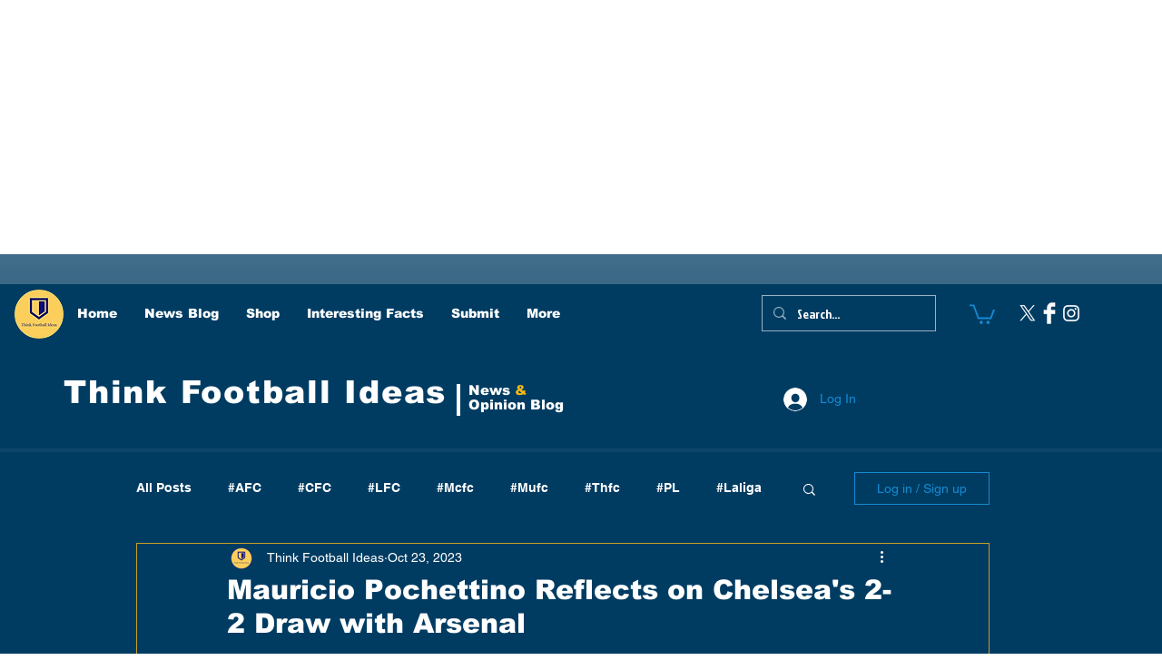

--- FILE ---
content_type: text/html; charset=utf-8
request_url: https://www.google.com/recaptcha/api2/aframe
body_size: 265
content:
<!DOCTYPE HTML><html><head><meta http-equiv="content-type" content="text/html; charset=UTF-8"></head><body><script nonce="59h855Y6Jou2ArXhzedvfg">/** Anti-fraud and anti-abuse applications only. See google.com/recaptcha */ try{var clients={'sodar':'https://pagead2.googlesyndication.com/pagead/sodar?'};window.addEventListener("message",function(a){try{if(a.source===window.parent){var b=JSON.parse(a.data);var c=clients[b['id']];if(c){var d=document.createElement('img');d.src=c+b['params']+'&rc='+(localStorage.getItem("rc::a")?sessionStorage.getItem("rc::b"):"");window.document.body.appendChild(d);sessionStorage.setItem("rc::e",parseInt(sessionStorage.getItem("rc::e")||0)+1);localStorage.setItem("rc::h",'1768720073120');}}}catch(b){}});window.parent.postMessage("_grecaptcha_ready", "*");}catch(b){}</script></body></html>